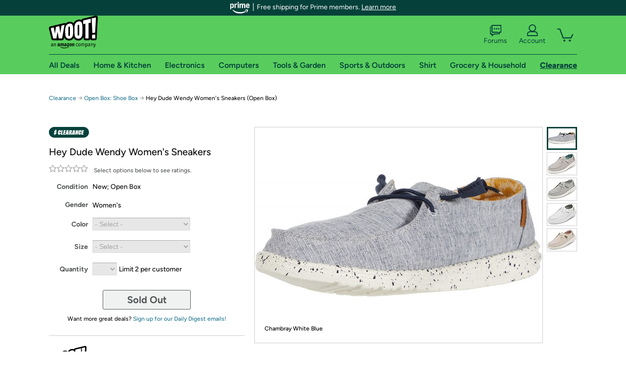

--- FILE ---
content_type: text/xml
request_url: https://sts.us-east-1.amazonaws.com/
body_size: 2042
content:
<AssumeRoleWithWebIdentityResponse xmlns="https://sts.amazonaws.com/doc/2011-06-15/">
  <AssumeRoleWithWebIdentityResult>
    <Audience>us-east-1:9d0ab28f-ed32-4a67-84b0-1a981cafd7fb</Audience>
    <AssumedRoleUser>
      <AssumedRoleId>AROAXUWV4ANCRI2ZNWFVN:cwr</AssumedRoleId>
      <Arn>arn:aws:sts::525508281157:assumed-role/RUM-Monitor-us-east-1-525508281157-0063818041461-Unauth/cwr</Arn>
    </AssumedRoleUser>
    <Provider>cognito-identity.amazonaws.com</Provider>
    <Credentials>
      <AccessKeyId>ASIAXUWV4ANC2ZPMQPMN</AccessKeyId>
      <SecretAccessKey>F+++f5fPuLK0F5WyYfnu67u4J2UKp/sJbh3NBkKP</SecretAccessKey>
      <SessionToken>[base64]/NiYQ79PQQ71OIsrHJxqEsJXetJNm4qlxPsi8pXhww4EJz18955OrJez9Hs5BlT+LBp6TOq9A1isACLWP6x0aR+P4aFbnkvlvEfeg/UARZf2/QNP18ioMAHfTYbVsIsYiqGbTut4sB3XFsuudX2jxOVlKjV4MrAT8hv8+gYMKVIyvCVMRcNDGN7Tkv0zZMKRielARcKVcfZq0hC3YNcFvN91ZiBhHCnbL0zYypVWR2GRwXogMFXDbn1swgUP3AawmxattnK3HKNvVQiOpiggDh/Rm3jedmLI52lsVXEQFZG/l85xBZXGDGh+Q3xyOsm1UvzlHrFLmWbVR59NYtmrhlQkWJqQVO6U8e79/anhamwqUZp2QZP1pJ4J6v4dq/qJnX9jo+WMQw5rjXywY6hQJy9/jsfUJe25c4v382c32ghVWGRmeFEPvQqarhkYN1dQzL+SkfOJ3nHUPKE0W+KKY/XfVwaHMbmW7dCfeKBA8amO2gUsWPw/[base64]</SessionToken>
      <Expiration>2026-01-25T10:03:34Z</Expiration>
    </Credentials>
    <SubjectFromWebIdentityToken>us-east-1:7a5abc03-458a-c7b2-a27a-d4656eec87bc</SubjectFromWebIdentityToken>
  </AssumeRoleWithWebIdentityResult>
  <ResponseMetadata>
    <RequestId>4740d830-f653-47e1-9e75-030c1983d0ff</RequestId>
  </ResponseMetadata>
</AssumeRoleWithWebIdentityResponse>
